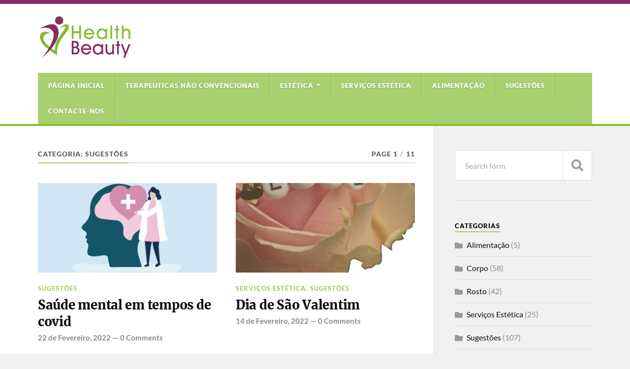

--- FILE ---
content_type: text/html; charset=UTF-8
request_url: https://blog.hbclinic.pt/category/sugestoes/
body_size: 10814
content:
<!DOCTYPE html>

<html class="no-js" lang="pt-PT">

	<head profile="http://gmpg.org/xfn/11">
		
		<meta http-equiv="Content-Type" content="text/html; charset=UTF-8" />
		<meta name="viewport" content="width=device-width, initial-scale=1.0" >
		 
		<title>Sugestões &#8211; Health &amp; Beauty</title>
<meta name='robots' content='max-image-preview:large' />
	<style>img:is([sizes="auto" i], [sizes^="auto," i]) { contain-intrinsic-size: 3000px 1500px }</style>
	<script>document.documentElement.className = document.documentElement.className.replace("no-js","js");</script>
<link rel="alternate" type="application/rss+xml" title="Health &amp; Beauty &raquo; Feed" href="https://blog.hbclinic.pt/feed/" />
<link rel="alternate" type="application/rss+xml" title="Health &amp; Beauty &raquo; Feed de comentários" href="https://blog.hbclinic.pt/comments/feed/" />
<link rel="alternate" type="application/rss+xml" title="Feed de categorias Health &amp; Beauty &raquo; Sugestões" href="https://blog.hbclinic.pt/category/sugestoes/feed/" />
<script type="text/javascript">
/* <![CDATA[ */
window._wpemojiSettings = {"baseUrl":"https:\/\/s.w.org\/images\/core\/emoji\/15.0.3\/72x72\/","ext":".png","svgUrl":"https:\/\/s.w.org\/images\/core\/emoji\/15.0.3\/svg\/","svgExt":".svg","source":{"concatemoji":"https:\/\/blog.hbclinic.pt\/wp-includes\/js\/wp-emoji-release.min.js?ver=6.7.4"}};
/*! This file is auto-generated */
!function(i,n){var o,s,e;function c(e){try{var t={supportTests:e,timestamp:(new Date).valueOf()};sessionStorage.setItem(o,JSON.stringify(t))}catch(e){}}function p(e,t,n){e.clearRect(0,0,e.canvas.width,e.canvas.height),e.fillText(t,0,0);var t=new Uint32Array(e.getImageData(0,0,e.canvas.width,e.canvas.height).data),r=(e.clearRect(0,0,e.canvas.width,e.canvas.height),e.fillText(n,0,0),new Uint32Array(e.getImageData(0,0,e.canvas.width,e.canvas.height).data));return t.every(function(e,t){return e===r[t]})}function u(e,t,n){switch(t){case"flag":return n(e,"\ud83c\udff3\ufe0f\u200d\u26a7\ufe0f","\ud83c\udff3\ufe0f\u200b\u26a7\ufe0f")?!1:!n(e,"\ud83c\uddfa\ud83c\uddf3","\ud83c\uddfa\u200b\ud83c\uddf3")&&!n(e,"\ud83c\udff4\udb40\udc67\udb40\udc62\udb40\udc65\udb40\udc6e\udb40\udc67\udb40\udc7f","\ud83c\udff4\u200b\udb40\udc67\u200b\udb40\udc62\u200b\udb40\udc65\u200b\udb40\udc6e\u200b\udb40\udc67\u200b\udb40\udc7f");case"emoji":return!n(e,"\ud83d\udc26\u200d\u2b1b","\ud83d\udc26\u200b\u2b1b")}return!1}function f(e,t,n){var r="undefined"!=typeof WorkerGlobalScope&&self instanceof WorkerGlobalScope?new OffscreenCanvas(300,150):i.createElement("canvas"),a=r.getContext("2d",{willReadFrequently:!0}),o=(a.textBaseline="top",a.font="600 32px Arial",{});return e.forEach(function(e){o[e]=t(a,e,n)}),o}function t(e){var t=i.createElement("script");t.src=e,t.defer=!0,i.head.appendChild(t)}"undefined"!=typeof Promise&&(o="wpEmojiSettingsSupports",s=["flag","emoji"],n.supports={everything:!0,everythingExceptFlag:!0},e=new Promise(function(e){i.addEventListener("DOMContentLoaded",e,{once:!0})}),new Promise(function(t){var n=function(){try{var e=JSON.parse(sessionStorage.getItem(o));if("object"==typeof e&&"number"==typeof e.timestamp&&(new Date).valueOf()<e.timestamp+604800&&"object"==typeof e.supportTests)return e.supportTests}catch(e){}return null}();if(!n){if("undefined"!=typeof Worker&&"undefined"!=typeof OffscreenCanvas&&"undefined"!=typeof URL&&URL.createObjectURL&&"undefined"!=typeof Blob)try{var e="postMessage("+f.toString()+"("+[JSON.stringify(s),u.toString(),p.toString()].join(",")+"));",r=new Blob([e],{type:"text/javascript"}),a=new Worker(URL.createObjectURL(r),{name:"wpTestEmojiSupports"});return void(a.onmessage=function(e){c(n=e.data),a.terminate(),t(n)})}catch(e){}c(n=f(s,u,p))}t(n)}).then(function(e){for(var t in e)n.supports[t]=e[t],n.supports.everything=n.supports.everything&&n.supports[t],"flag"!==t&&(n.supports.everythingExceptFlag=n.supports.everythingExceptFlag&&n.supports[t]);n.supports.everythingExceptFlag=n.supports.everythingExceptFlag&&!n.supports.flag,n.DOMReady=!1,n.readyCallback=function(){n.DOMReady=!0}}).then(function(){return e}).then(function(){var e;n.supports.everything||(n.readyCallback(),(e=n.source||{}).concatemoji?t(e.concatemoji):e.wpemoji&&e.twemoji&&(t(e.twemoji),t(e.wpemoji)))}))}((window,document),window._wpemojiSettings);
/* ]]> */
</script>
<style id='wp-emoji-styles-inline-css' type='text/css'>

	img.wp-smiley, img.emoji {
		display: inline !important;
		border: none !important;
		box-shadow: none !important;
		height: 1em !important;
		width: 1em !important;
		margin: 0 0.07em !important;
		vertical-align: -0.1em !important;
		background: none !important;
		padding: 0 !important;
	}
</style>
<link rel='stylesheet' id='wp-block-library-css' href='https://blog.hbclinic.pt/wp-includes/css/dist/block-library/style.min.css?ver=6.7.4' type='text/css' media='all' />
<style id='classic-theme-styles-inline-css' type='text/css'>
/*! This file is auto-generated */
.wp-block-button__link{color:#fff;background-color:#32373c;border-radius:9999px;box-shadow:none;text-decoration:none;padding:calc(.667em + 2px) calc(1.333em + 2px);font-size:1.125em}.wp-block-file__button{background:#32373c;color:#fff;text-decoration:none}
</style>
<style id='global-styles-inline-css' type='text/css'>
:root{--wp--preset--aspect-ratio--square: 1;--wp--preset--aspect-ratio--4-3: 4/3;--wp--preset--aspect-ratio--3-4: 3/4;--wp--preset--aspect-ratio--3-2: 3/2;--wp--preset--aspect-ratio--2-3: 2/3;--wp--preset--aspect-ratio--16-9: 16/9;--wp--preset--aspect-ratio--9-16: 9/16;--wp--preset--color--black: #111;--wp--preset--color--cyan-bluish-gray: #abb8c3;--wp--preset--color--white: #fff;--wp--preset--color--pale-pink: #f78da7;--wp--preset--color--vivid-red: #cf2e2e;--wp--preset--color--luminous-vivid-orange: #ff6900;--wp--preset--color--luminous-vivid-amber: #fcb900;--wp--preset--color--light-green-cyan: #7bdcb5;--wp--preset--color--vivid-green-cyan: #00d084;--wp--preset--color--pale-cyan-blue: #8ed1fc;--wp--preset--color--vivid-cyan-blue: #0693e3;--wp--preset--color--vivid-purple: #9b51e0;--wp--preset--color--accent: #a9d06e;--wp--preset--color--dark-gray: #333;--wp--preset--color--medium-gray: #555;--wp--preset--color--light-gray: #777;--wp--preset--gradient--vivid-cyan-blue-to-vivid-purple: linear-gradient(135deg,rgba(6,147,227,1) 0%,rgb(155,81,224) 100%);--wp--preset--gradient--light-green-cyan-to-vivid-green-cyan: linear-gradient(135deg,rgb(122,220,180) 0%,rgb(0,208,130) 100%);--wp--preset--gradient--luminous-vivid-amber-to-luminous-vivid-orange: linear-gradient(135deg,rgba(252,185,0,1) 0%,rgba(255,105,0,1) 100%);--wp--preset--gradient--luminous-vivid-orange-to-vivid-red: linear-gradient(135deg,rgba(255,105,0,1) 0%,rgb(207,46,46) 100%);--wp--preset--gradient--very-light-gray-to-cyan-bluish-gray: linear-gradient(135deg,rgb(238,238,238) 0%,rgb(169,184,195) 100%);--wp--preset--gradient--cool-to-warm-spectrum: linear-gradient(135deg,rgb(74,234,220) 0%,rgb(151,120,209) 20%,rgb(207,42,186) 40%,rgb(238,44,130) 60%,rgb(251,105,98) 80%,rgb(254,248,76) 100%);--wp--preset--gradient--blush-light-purple: linear-gradient(135deg,rgb(255,206,236) 0%,rgb(152,150,240) 100%);--wp--preset--gradient--blush-bordeaux: linear-gradient(135deg,rgb(254,205,165) 0%,rgb(254,45,45) 50%,rgb(107,0,62) 100%);--wp--preset--gradient--luminous-dusk: linear-gradient(135deg,rgb(255,203,112) 0%,rgb(199,81,192) 50%,rgb(65,88,208) 100%);--wp--preset--gradient--pale-ocean: linear-gradient(135deg,rgb(255,245,203) 0%,rgb(182,227,212) 50%,rgb(51,167,181) 100%);--wp--preset--gradient--electric-grass: linear-gradient(135deg,rgb(202,248,128) 0%,rgb(113,206,126) 100%);--wp--preset--gradient--midnight: linear-gradient(135deg,rgb(2,3,129) 0%,rgb(40,116,252) 100%);--wp--preset--font-size--small: 15px;--wp--preset--font-size--medium: 20px;--wp--preset--font-size--large: 24px;--wp--preset--font-size--x-large: 42px;--wp--preset--font-size--normal: 17px;--wp--preset--font-size--larger: 28px;--wp--preset--spacing--20: 0.44rem;--wp--preset--spacing--30: 0.67rem;--wp--preset--spacing--40: 1rem;--wp--preset--spacing--50: 1.5rem;--wp--preset--spacing--60: 2.25rem;--wp--preset--spacing--70: 3.38rem;--wp--preset--spacing--80: 5.06rem;--wp--preset--shadow--natural: 6px 6px 9px rgba(0, 0, 0, 0.2);--wp--preset--shadow--deep: 12px 12px 50px rgba(0, 0, 0, 0.4);--wp--preset--shadow--sharp: 6px 6px 0px rgba(0, 0, 0, 0.2);--wp--preset--shadow--outlined: 6px 6px 0px -3px rgba(255, 255, 255, 1), 6px 6px rgba(0, 0, 0, 1);--wp--preset--shadow--crisp: 6px 6px 0px rgba(0, 0, 0, 1);}:where(.is-layout-flex){gap: 0.5em;}:where(.is-layout-grid){gap: 0.5em;}body .is-layout-flex{display: flex;}.is-layout-flex{flex-wrap: wrap;align-items: center;}.is-layout-flex > :is(*, div){margin: 0;}body .is-layout-grid{display: grid;}.is-layout-grid > :is(*, div){margin: 0;}:where(.wp-block-columns.is-layout-flex){gap: 2em;}:where(.wp-block-columns.is-layout-grid){gap: 2em;}:where(.wp-block-post-template.is-layout-flex){gap: 1.25em;}:where(.wp-block-post-template.is-layout-grid){gap: 1.25em;}.has-black-color{color: var(--wp--preset--color--black) !important;}.has-cyan-bluish-gray-color{color: var(--wp--preset--color--cyan-bluish-gray) !important;}.has-white-color{color: var(--wp--preset--color--white) !important;}.has-pale-pink-color{color: var(--wp--preset--color--pale-pink) !important;}.has-vivid-red-color{color: var(--wp--preset--color--vivid-red) !important;}.has-luminous-vivid-orange-color{color: var(--wp--preset--color--luminous-vivid-orange) !important;}.has-luminous-vivid-amber-color{color: var(--wp--preset--color--luminous-vivid-amber) !important;}.has-light-green-cyan-color{color: var(--wp--preset--color--light-green-cyan) !important;}.has-vivid-green-cyan-color{color: var(--wp--preset--color--vivid-green-cyan) !important;}.has-pale-cyan-blue-color{color: var(--wp--preset--color--pale-cyan-blue) !important;}.has-vivid-cyan-blue-color{color: var(--wp--preset--color--vivid-cyan-blue) !important;}.has-vivid-purple-color{color: var(--wp--preset--color--vivid-purple) !important;}.has-black-background-color{background-color: var(--wp--preset--color--black) !important;}.has-cyan-bluish-gray-background-color{background-color: var(--wp--preset--color--cyan-bluish-gray) !important;}.has-white-background-color{background-color: var(--wp--preset--color--white) !important;}.has-pale-pink-background-color{background-color: var(--wp--preset--color--pale-pink) !important;}.has-vivid-red-background-color{background-color: var(--wp--preset--color--vivid-red) !important;}.has-luminous-vivid-orange-background-color{background-color: var(--wp--preset--color--luminous-vivid-orange) !important;}.has-luminous-vivid-amber-background-color{background-color: var(--wp--preset--color--luminous-vivid-amber) !important;}.has-light-green-cyan-background-color{background-color: var(--wp--preset--color--light-green-cyan) !important;}.has-vivid-green-cyan-background-color{background-color: var(--wp--preset--color--vivid-green-cyan) !important;}.has-pale-cyan-blue-background-color{background-color: var(--wp--preset--color--pale-cyan-blue) !important;}.has-vivid-cyan-blue-background-color{background-color: var(--wp--preset--color--vivid-cyan-blue) !important;}.has-vivid-purple-background-color{background-color: var(--wp--preset--color--vivid-purple) !important;}.has-black-border-color{border-color: var(--wp--preset--color--black) !important;}.has-cyan-bluish-gray-border-color{border-color: var(--wp--preset--color--cyan-bluish-gray) !important;}.has-white-border-color{border-color: var(--wp--preset--color--white) !important;}.has-pale-pink-border-color{border-color: var(--wp--preset--color--pale-pink) !important;}.has-vivid-red-border-color{border-color: var(--wp--preset--color--vivid-red) !important;}.has-luminous-vivid-orange-border-color{border-color: var(--wp--preset--color--luminous-vivid-orange) !important;}.has-luminous-vivid-amber-border-color{border-color: var(--wp--preset--color--luminous-vivid-amber) !important;}.has-light-green-cyan-border-color{border-color: var(--wp--preset--color--light-green-cyan) !important;}.has-vivid-green-cyan-border-color{border-color: var(--wp--preset--color--vivid-green-cyan) !important;}.has-pale-cyan-blue-border-color{border-color: var(--wp--preset--color--pale-cyan-blue) !important;}.has-vivid-cyan-blue-border-color{border-color: var(--wp--preset--color--vivid-cyan-blue) !important;}.has-vivid-purple-border-color{border-color: var(--wp--preset--color--vivid-purple) !important;}.has-vivid-cyan-blue-to-vivid-purple-gradient-background{background: var(--wp--preset--gradient--vivid-cyan-blue-to-vivid-purple) !important;}.has-light-green-cyan-to-vivid-green-cyan-gradient-background{background: var(--wp--preset--gradient--light-green-cyan-to-vivid-green-cyan) !important;}.has-luminous-vivid-amber-to-luminous-vivid-orange-gradient-background{background: var(--wp--preset--gradient--luminous-vivid-amber-to-luminous-vivid-orange) !important;}.has-luminous-vivid-orange-to-vivid-red-gradient-background{background: var(--wp--preset--gradient--luminous-vivid-orange-to-vivid-red) !important;}.has-very-light-gray-to-cyan-bluish-gray-gradient-background{background: var(--wp--preset--gradient--very-light-gray-to-cyan-bluish-gray) !important;}.has-cool-to-warm-spectrum-gradient-background{background: var(--wp--preset--gradient--cool-to-warm-spectrum) !important;}.has-blush-light-purple-gradient-background{background: var(--wp--preset--gradient--blush-light-purple) !important;}.has-blush-bordeaux-gradient-background{background: var(--wp--preset--gradient--blush-bordeaux) !important;}.has-luminous-dusk-gradient-background{background: var(--wp--preset--gradient--luminous-dusk) !important;}.has-pale-ocean-gradient-background{background: var(--wp--preset--gradient--pale-ocean) !important;}.has-electric-grass-gradient-background{background: var(--wp--preset--gradient--electric-grass) !important;}.has-midnight-gradient-background{background: var(--wp--preset--gradient--midnight) !important;}.has-small-font-size{font-size: var(--wp--preset--font-size--small) !important;}.has-medium-font-size{font-size: var(--wp--preset--font-size--medium) !important;}.has-large-font-size{font-size: var(--wp--preset--font-size--large) !important;}.has-x-large-font-size{font-size: var(--wp--preset--font-size--x-large) !important;}
:where(.wp-block-post-template.is-layout-flex){gap: 1.25em;}:where(.wp-block-post-template.is-layout-grid){gap: 1.25em;}
:where(.wp-block-columns.is-layout-flex){gap: 2em;}:where(.wp-block-columns.is-layout-grid){gap: 2em;}
:root :where(.wp-block-pullquote){font-size: 1.5em;line-height: 1.6;}
</style>
<link rel='stylesheet' id='contact-form-7-css' href='https://blog.hbclinic.pt/wp-content/plugins/contact-form-7/includes/css/styles.css?ver=6.1.4' type='text/css' media='all' />
<link rel='stylesheet' id='fontawesome-css' href='https://blog.hbclinic.pt/wp-content/plugins/easy-social-sharing/assets/css/font-awesome.min.css?ver=1.3.6' type='text/css' media='all' />
<link rel='stylesheet' id='easy-social-sharing-general-css' href='https://blog.hbclinic.pt/wp-content/plugins/easy-social-sharing/assets/css/easy-social-sharing.css?ver=1.3.6' type='text/css' media='all' />
<link rel='stylesheet' id='rowling_google_fonts-css' href='https://blog.hbclinic.pt/wp-content/themes/rowling/assets/css/fonts.css?ver=6.7.4' type='text/css' media='all' />
<link rel='stylesheet' id='rowling_fontawesome-css' href='https://blog.hbclinic.pt/wp-content/themes/rowling/assets/css/font-awesome.min.css?ver=5.13.0' type='text/css' media='all' />
<link rel='stylesheet' id='rowling_style-css' href='https://blog.hbclinic.pt/wp-content/themes/rowling/style.css?ver=2.1.1' type='text/css' media='all' />
<script type="text/javascript" src="https://blog.hbclinic.pt/wp-includes/js/jquery/jquery.min.js?ver=3.7.1" id="jquery-core-js"></script>
<script type="text/javascript" src="https://blog.hbclinic.pt/wp-includes/js/jquery/jquery-migrate.min.js?ver=3.4.1" id="jquery-migrate-js"></script>
<script type="text/javascript" src="https://blog.hbclinic.pt/wp-content/themes/rowling/assets/js/flexslider.js?ver=1" id="rowling_flexslider-js"></script>
<script type="text/javascript" src="https://blog.hbclinic.pt/wp-content/themes/rowling/assets/js/doubletaptogo.js?ver=1" id="rowling_doubletap-js"></script>
<link rel="https://api.w.org/" href="https://blog.hbclinic.pt/wp-json/" /><link rel="alternate" title="JSON" type="application/json" href="https://blog.hbclinic.pt/wp-json/wp/v2/categories/8" /><link rel="EditURI" type="application/rsd+xml" title="RSD" href="https://blog.hbclinic.pt/xmlrpc.php?rsd" />
<meta name="generator" content="WordPress 6.7.4" />
<!-- Customizer CSS --><style type="text/css">a { color:#a9d06e; }.blog-title a:hover { color:#a9d06e; }.navigation .section-inner { background-color:#a9d06e; }.primary-menu ul li:hover > a { color:#a9d06e; }.search-container .search-button:hover { color:#a9d06e; }.sticky .sticky-tag { background-color:#a9d06e; }.sticky .sticky-tag:after { border-right-color:#a9d06e; }.sticky .sticky-tag:after { border-left-color:#a9d06e; }.post-categories { color:#a9d06e; }.single .post-meta a { color:#a9d06e; }.single .post-meta a:hover { border-bottom-color:#a9d06e; }.single-post .post-image-caption .fa { color:#a9d06e; }.related-post .category { color:#a9d06e; }p.intro { color:#a9d06e; }blockquote:after { color:#a9d06e; }fieldset legend { background-color:#a9d06e; }button, .button, .faux-button, :root .wp-block-button__link, :root .wp-block-file__button, input[type="button"], input[type="reset"], input[type="submit"] { background-color:#a9d06e; }:root .has-accent-color { color:#a9d06e; }:root .has-accent-background-color { background-color:#a9d06e; }.page-edit-link { color:#a9d06e; }.post-content .page-links a:hover { background-color:#a9d06e; }.post-tags a:hover { background-color:#a9d06e; }.post-tags a:hover:before { border-right-color:#a9d06e; }.post-navigation h4 a:hover { color:#a9d06e; }.comments-title-container .fa { color:#a9d06e; }.comment-reply-title .fa { color:#a9d06e; }.comments .pingbacks li a:hover { color:#a9d06e; }.comment-header h4 a { color:#a9d06e; }.bypostauthor .comment-author-icon { background-color:#a9d06e; }.comments-nav a:hover { color:#a9d06e; }.pingbacks-title { border-bottom-color:#a9d06e; }.archive-title { border-bottom-color:#a9d06e; }.archive-nav a:hover { color:#a9d06e; }.widget-title { border-bottom-color:#a9d06e; }.widget-content .textwidget a:hover { color:#a9d06e; }.widget_archive li a:hover { color:#a9d06e; }.widget_categories li a:hover { color:#a9d06e; }.widget_meta li a:hover { color:#a9d06e; }.widget_nav_menu li a:hover { color:#a9d06e; }.widget_rss .widget-content ul a.rsswidget:hover { color:#a9d06e; }#wp-calendar thead th { color:#a9d06e; }#wp-calendar tfoot a:hover { color:#a9d06e; }.widget .tagcloud a:hover { background-color:#a9d06e; }.widget .tagcloud a:hover:before { border-right-color:#a9d06e; }.footer .widget .tagcloud a:hover { background-color:#a9d06e; }.footer .widget .tagcloud a:hover:before { border-right-color:#a9d06e; }.wrapper .search-button:hover { color:#a9d06e; }.to-the-top { background-color:#a9d06e; }.credits .copyright a:hover { color:#a9d06e; }.nav-toggle { background-color:#a9d06e; }.mobile-menu { background-color:#a9d06e; }</style><!--/Customizer CSS--><link rel="icon" href="https://blog.hbclinic.pt/wp-content/uploads/2020/03/cropped-favicon-32x32.png" sizes="32x32" />
<link rel="icon" href="https://blog.hbclinic.pt/wp-content/uploads/2020/03/cropped-favicon-192x192.png" sizes="192x192" />
<link rel="apple-touch-icon" href="https://blog.hbclinic.pt/wp-content/uploads/2020/03/cropped-favicon-180x180.png" />
<meta name="msapplication-TileImage" content="https://blog.hbclinic.pt/wp-content/uploads/2020/03/cropped-favicon-270x270.png" />
		<style type="text/css" id="wp-custom-css">
			
.header {
   padding: 25px 0;
    border-top: 8px solid #862f63;
}
.header-wrapper {
    background: #fff;
	 border-bottom: 4px solid #84bc30;
}
.blog-logo, .blog-logo img {
    margin-left: 15px;
}
.primary-menu ul li {
    background: #869175;
}
.primary-menu > li > ul:before {

    border-bottom-color: #869175;
}

.credits {
    background: #862f63;

}
.post-author{
	display:none;
}

#ess-main-wrapper .ess-sidebar-networks-container, #ess-main-wrapper .ess-sidebar-share{
	right:0;
	left: auto;
	top: 40%;
}		</style>
			
	</head>
	
	<body class="archive category category-sugestoes category-8">


		
		<a class="skip-link button" href="#site-content">Skip to the content</a>
		
				
		<div class="search-container">
			
			<div class="section-inner">
			
				
<form method="get" class="search-form" id="search-form-696c43076ab78" action="https://blog.hbclinic.pt/">
	<input type="search" class="search-field" placeholder="Search form" name="s" id="search-form-696c43076ab7a" /> 
	<button type="submit" class="search-button"><div class="fa fw fa-search"></div><span class="screen-reader-text">Search</span></button>
</form>			
			</div><!-- .section-inner -->
			
		</div><!-- .search-container -->
		
		<header class="header-wrapper">
		
			<div class="header">
					
				<div class="section-inner">
				
					
						<div class="blog-title">
							<a class="logo" href="https://blog.hbclinic.pt/" rel="home">
								<img src="https://blog.hbclinic.pt/wp-content/uploads/2020/03/logo.png">
								<span class="screen-reader-text">Health &amp; Beauty</span>
							</a>
						</div>
			
										
					<div class="nav-toggle">
						
						<div class="bars">
							<div class="bar"></div>
							<div class="bar"></div>
							<div class="bar"></div>
						</div>
						
					</div><!-- .nav-toggle -->
				
				</div><!-- .section-inner -->
				
			</div><!-- .header -->
			
			<div class="navigation">
				
				<div class="section-inner group">
					
					<ul class="primary-menu reset-list-style dropdown-menu">
						
						<li id="menu-item-75" class="menu-item menu-item-type-custom menu-item-object-custom menu-item-home menu-item-75"><a href="https://blog.hbclinic.pt">Página Inicial</a></li>
<li id="menu-item-95" class="menu-item menu-item-type-post_type menu-item-object-page menu-item-95"><a href="https://blog.hbclinic.pt/terapeuticas-nao-convencionais/">Terapeuticas não Convencionais</a></li>
<li id="menu-item-98" class="menu-item menu-item-type-post_type menu-item-object-page menu-item-has-children menu-item-98"><a href="https://blog.hbclinic.pt/estetica/">Estética</a>
<ul class="sub-menu">
	<li id="menu-item-101" class="menu-item menu-item-type-taxonomy menu-item-object-category menu-item-101"><a href="https://blog.hbclinic.pt/category/corpo/">Corpo</a></li>
	<li id="menu-item-102" class="menu-item menu-item-type-taxonomy menu-item-object-category menu-item-102"><a href="https://blog.hbclinic.pt/category/rosto/">Rosto</a></li>
	<li id="menu-item-103" class="menu-item menu-item-type-taxonomy menu-item-object-category menu-item-103"><a href="https://blog.hbclinic.pt/category/manicure-pedicure-depilacao-massagem/">Serviços Estética</a></li>
</ul>
</li>
<li id="menu-item-108" class="menu-item menu-item-type-taxonomy menu-item-object-category menu-item-108"><a href="https://blog.hbclinic.pt/category/manicure-pedicure-depilacao-massagem/">Serviços Estética</a></li>
<li id="menu-item-100" class="menu-item menu-item-type-taxonomy menu-item-object-category menu-item-100"><a href="https://blog.hbclinic.pt/category/alimentacao/">Alimentação</a></li>
<li id="menu-item-909" class="menu-item menu-item-type-taxonomy menu-item-object-category current-menu-item menu-item-909"><a href="https://blog.hbclinic.pt/category/sugestoes/" aria-current="page">Sugestões</a></li>
<li id="menu-item-76" class="menu-item menu-item-type-custom menu-item-object-custom menu-item-76"><a href="http://www.hbclinic.pt">Contacte-nos</a></li>
															
					</ul>
					
				</div><!-- .section-inner -->
				
			</div><!-- .navigation -->
				
			<ul class="mobile-menu reset-list-style">
				
				<li class="menu-item menu-item-type-custom menu-item-object-custom menu-item-home menu-item-75"><a href="https://blog.hbclinic.pt">Página Inicial</a></li>
<li class="menu-item menu-item-type-post_type menu-item-object-page menu-item-95"><a href="https://blog.hbclinic.pt/terapeuticas-nao-convencionais/">Terapeuticas não Convencionais</a></li>
<li class="menu-item menu-item-type-post_type menu-item-object-page menu-item-has-children menu-item-98"><a href="https://blog.hbclinic.pt/estetica/">Estética</a>
<ul class="sub-menu">
	<li class="menu-item menu-item-type-taxonomy menu-item-object-category menu-item-101"><a href="https://blog.hbclinic.pt/category/corpo/">Corpo</a></li>
	<li class="menu-item menu-item-type-taxonomy menu-item-object-category menu-item-102"><a href="https://blog.hbclinic.pt/category/rosto/">Rosto</a></li>
	<li class="menu-item menu-item-type-taxonomy menu-item-object-category menu-item-103"><a href="https://blog.hbclinic.pt/category/manicure-pedicure-depilacao-massagem/">Serviços Estética</a></li>
</ul>
</li>
<li class="menu-item menu-item-type-taxonomy menu-item-object-category menu-item-108"><a href="https://blog.hbclinic.pt/category/manicure-pedicure-depilacao-massagem/">Serviços Estética</a></li>
<li class="menu-item menu-item-type-taxonomy menu-item-object-category menu-item-100"><a href="https://blog.hbclinic.pt/category/alimentacao/">Alimentação</a></li>
<li class="menu-item menu-item-type-taxonomy menu-item-object-category current-menu-item menu-item-909"><a href="https://blog.hbclinic.pt/category/sugestoes/" aria-current="page">Sugestões</a></li>
<li class="menu-item menu-item-type-custom menu-item-object-custom menu-item-76"><a href="http://www.hbclinic.pt">Contacte-nos</a></li>
				
			</ul><!-- .mobile-menu -->
				
		</header><!-- .header-wrapper -->

		<main id="site-content">
<div class="wrapper section-inner group">
			
	<div class="content">

				
			<div class="archive-header">

				<div class="group archive-header-inner">

											<h1 class="archive-title">Categoria: <span>Sugestões</span></h1>
										
											<p class="archive-subtitle">Page 1<span class="sep">/</span>11</p>
					
				</div><!-- .group -->

								
			</div><!-- .archive-header -->
						
																									                    
				
			<div class="posts" id="posts">
					
				<article id="post-910" class="post post-910 type-post status-publish format-standard has-post-thumbnail hentry category-sugestoes">

	
		
		<figure class="post-image">
			
			
							<a href="https://blog.hbclinic.pt/2022/02/saude-mental-em-tempos-de-covid/"><img width="400" height="200" src="https://blog.hbclinic.pt/wp-content/uploads/2022/02/img_2267-400x200.jpg" class="attachment-post-image-thumb size-post-image-thumb wp-post-image" alt="" decoding="async" fetchpriority="high" /></a>
						
		</figure><!-- .post-image -->
			
		
	<header class="post-header">
							
					<p class="post-categories"><a href="https://blog.hbclinic.pt/category/sugestoes/" rel="category tag">Sugestões</a></p>
				
				    <h2 class="post-title"><a href="https://blog.hbclinic.pt/2022/02/saude-mental-em-tempos-de-covid/">Saúde mental em tempos de covid</a></h2>
				
		<p class="post-meta">
			<a href="https://blog.hbclinic.pt/2022/02/saude-mental-em-tempos-de-covid/">22 de Fevereiro, 2022</a> 
			 &mdash; <a href="https://blog.hbclinic.pt/2022/02/saude-mental-em-tempos-de-covid/#respond">0 Comments</a>		</p>
		
	</header><!-- .post-header -->
						
</article><!-- .post --><article id="post-914" class="post post-914 type-post status-publish format-standard has-post-thumbnail hentry category-manicure-pedicure-depilacao-massagem category-sugestoes">

	
		
		<figure class="post-image">
			
			
							<a href="https://blog.hbclinic.pt/2022/02/dia-de-sao-valentim/"><img width="400" height="200" src="https://blog.hbclinic.pt/wp-content/uploads/2022/02/WhatsApp-Image-2022-02-03-at-10.13.08-AM-400x200.jpeg" class="attachment-post-image-thumb size-post-image-thumb wp-post-image" alt="" decoding="async" /></a>
						
		</figure><!-- .post-image -->
			
		
	<header class="post-header">
							
					<p class="post-categories"><a href="https://blog.hbclinic.pt/category/manicure-pedicure-depilacao-massagem/" rel="category tag">Serviços Estética</a>, <a href="https://blog.hbclinic.pt/category/sugestoes/" rel="category tag">Sugestões</a></p>
				
				    <h2 class="post-title"><a href="https://blog.hbclinic.pt/2022/02/dia-de-sao-valentim/">Dia de São Valentim</a></h2>
				
		<p class="post-meta">
			<a href="https://blog.hbclinic.pt/2022/02/dia-de-sao-valentim/">14 de Fevereiro, 2022</a> 
			 &mdash; <a href="https://blog.hbclinic.pt/2022/02/dia-de-sao-valentim/#respond">0 Comments</a>		</p>
		
	</header><!-- .post-header -->
						
</article><!-- .post --><article id="post-903" class="post post-903 type-post status-publish format-standard has-post-thumbnail hentry category-alimentacao category-sugestoes">

	
		
		<figure class="post-image">
			
			
							<a href="https://blog.hbclinic.pt/2022/02/cha-verde/"><img width="400" height="200" src="https://blog.hbclinic.pt/wp-content/uploads/2022/02/cha-verde-microcefalia-0816-400x200.jpg" class="attachment-post-image-thumb size-post-image-thumb wp-post-image" alt="" decoding="async" /></a>
						
		</figure><!-- .post-image -->
			
		
	<header class="post-header">
							
					<p class="post-categories"><a href="https://blog.hbclinic.pt/category/alimentacao/" rel="category tag">Alimentação</a>, <a href="https://blog.hbclinic.pt/category/sugestoes/" rel="category tag">Sugestões</a></p>
				
				    <h2 class="post-title"><a href="https://blog.hbclinic.pt/2022/02/cha-verde/">Chá Verde</a></h2>
				
		<p class="post-meta">
			<a href="https://blog.hbclinic.pt/2022/02/cha-verde/">8 de Fevereiro, 2022</a> 
			 &mdash; <a href="https://blog.hbclinic.pt/2022/02/cha-verde/#respond">0 Comments</a>		</p>
		
	</header><!-- .post-header -->
						
</article><!-- .post --><article id="post-861" class="post post-861 type-post status-publish format-standard has-post-thumbnail hentry category-corpo category-sugestoes">

	
		
		<figure class="post-image">
			
			
							<a href="https://blog.hbclinic.pt/2020/10/creme-para-a-celulite-e-estrias-com-l-carnitina-cafefna-e-gengibre/"><img width="400" height="200" src="https://blog.hbclinic.pt/wp-content/uploads/2020/10/creme-1-400x200.jpg" class="attachment-post-image-thumb size-post-image-thumb wp-post-image" alt="" decoding="async" loading="lazy" /></a>
						
		</figure><!-- .post-image -->
			
		
	<header class="post-header">
							
					<p class="post-categories"><a href="https://blog.hbclinic.pt/category/corpo/" rel="category tag">Corpo</a>, <a href="https://blog.hbclinic.pt/category/sugestoes/" rel="category tag">Sugestões</a></p>
				
				    <h2 class="post-title"><a href="https://blog.hbclinic.pt/2020/10/creme-para-a-celulite-e-estrias-com-l-carnitina-cafefna-e-gengibre/">Creme para a celulite e estrias com L- Carnitina, cafefna e gengibre</a></h2>
				
		<p class="post-meta">
			<a href="https://blog.hbclinic.pt/2020/10/creme-para-a-celulite-e-estrias-com-l-carnitina-cafefna-e-gengibre/">28 de Outubro, 2020</a> 
			 &mdash; <a href="https://blog.hbclinic.pt/2020/10/creme-para-a-celulite-e-estrias-com-l-carnitina-cafefna-e-gengibre/#respond">0 Comments</a>		</p>
		
	</header><!-- .post-header -->
						
</article><!-- .post --><article id="post-703" class="post post-703 type-post status-publish format-standard has-post-thumbnail hentry category-rosto category-sugestoes">

	
		
		<figure class="post-image">
			
			
							<a href="https://blog.hbclinic.pt/2020/06/o-que-e-o-lifting/"><img width="400" height="200" src="https://blog.hbclinic.pt/wp-content/uploads/2020/05/lifting-400x200.jpg" class="attachment-post-image-thumb size-post-image-thumb wp-post-image" alt="" decoding="async" loading="lazy" /></a>
						
		</figure><!-- .post-image -->
			
		
	<header class="post-header">
							
					<p class="post-categories"><a href="https://blog.hbclinic.pt/category/rosto/" rel="category tag">Rosto</a>, <a href="https://blog.hbclinic.pt/category/sugestoes/" rel="category tag">Sugestões</a></p>
				
				    <h2 class="post-title"><a href="https://blog.hbclinic.pt/2020/06/o-que-e-o-lifting/">O que é o lifting</a></h2>
				
		<p class="post-meta">
			<a href="https://blog.hbclinic.pt/2020/06/o-que-e-o-lifting/">9 de Junho, 2020</a> 
			 &mdash; <a href="https://blog.hbclinic.pt/2020/06/o-que-e-o-lifting/#respond">0 Comments</a>		</p>
		
	</header><!-- .post-header -->
						
</article><!-- .post --><article id="post-738" class="post post-738 type-post status-publish format-standard hentry category-rosto category-sugestoes">

	
		
	<header class="post-header">
							
					<p class="post-categories"><a href="https://blog.hbclinic.pt/category/rosto/" rel="category tag">Rosto</a>, <a href="https://blog.hbclinic.pt/category/sugestoes/" rel="category tag">Sugestões</a></p>
				
				    <h2 class="post-title"><a href="https://blog.hbclinic.pt/2020/06/ja-alguma-vez-fez-drenagem-linfatica-manual/">Já alguma vez fez Drenagem Linfática Manual?</a></h2>
				
		<p class="post-meta">
			<a href="https://blog.hbclinic.pt/2020/06/ja-alguma-vez-fez-drenagem-linfatica-manual/">2 de Junho, 2020</a> 
			 &mdash; <a href="https://blog.hbclinic.pt/2020/06/ja-alguma-vez-fez-drenagem-linfatica-manual/#respond">0 Comments</a>		</p>
		
	</header><!-- .post-header -->
						
</article><!-- .post --><article id="post-707" class="post post-707 type-post status-publish format-standard has-post-thumbnail hentry category-corpo category-sugestoes">

	
		
		<figure class="post-image">
			
			
							<a href="https://blog.hbclinic.pt/2020/06/massagem-turbinada/"><img width="400" height="200" src="https://blog.hbclinic.pt/wp-content/uploads/2020/05/turbinada-400x200.jpg" class="attachment-post-image-thumb size-post-image-thumb wp-post-image" alt="" decoding="async" loading="lazy" /></a>
						
		</figure><!-- .post-image -->
			
		
	<header class="post-header">
							
					<p class="post-categories"><a href="https://blog.hbclinic.pt/category/corpo/" rel="category tag">Corpo</a>, <a href="https://blog.hbclinic.pt/category/sugestoes/" rel="category tag">Sugestões</a></p>
				
				    <h2 class="post-title"><a href="https://blog.hbclinic.pt/2020/06/massagem-turbinada/">Massagem Turbinada</a></h2>
				
		<p class="post-meta">
			<a href="https://blog.hbclinic.pt/2020/06/massagem-turbinada/">2 de Junho, 2020</a> 
			 &mdash; <a href="https://blog.hbclinic.pt/2020/06/massagem-turbinada/#respond">0 Comments</a>		</p>
		
	</header><!-- .post-header -->
						
</article><!-- .post --><article id="post-749" class="post post-749 type-post status-publish format-standard has-post-thumbnail hentry category-rosto category-sugestoes">

	
		
		<figure class="post-image">
			
			
							<a href="https://blog.hbclinic.pt/2020/06/manchas-no-rosto-ou-melasma/"><img width="400" height="200" src="https://blog.hbclinic.pt/wp-content/uploads/2020/06/rostomancha-400x200.jpg" class="attachment-post-image-thumb size-post-image-thumb wp-post-image" alt="" decoding="async" loading="lazy" /></a>
						
		</figure><!-- .post-image -->
			
		
	<header class="post-header">
							
					<p class="post-categories"><a href="https://blog.hbclinic.pt/category/rosto/" rel="category tag">Rosto</a>, <a href="https://blog.hbclinic.pt/category/sugestoes/" rel="category tag">Sugestões</a></p>
				
				    <h2 class="post-title"><a href="https://blog.hbclinic.pt/2020/06/manchas-no-rosto-ou-melasma/">Manchas no rosto ou melasma</a></h2>
				
		<p class="post-meta">
			<a href="https://blog.hbclinic.pt/2020/06/manchas-no-rosto-ou-melasma/">1 de Junho, 2020</a> 
			 &mdash; <a href="https://blog.hbclinic.pt/2020/06/manchas-no-rosto-ou-melasma/#respond">0 Comments</a>		</p>
		
	</header><!-- .post-header -->
						
</article><!-- .post --><article id="post-463" class="post post-463 type-post status-publish format-standard has-post-thumbnail hentry category-sugestoes">

	
		
		<figure class="post-image">
			
			
							<a href="https://blog.hbclinic.pt/2020/05/oleo-essencial-de-louro/"><img width="400" height="200" src="https://blog.hbclinic.pt/wp-content/uploads/2020/04/louro-400x200.jpg" class="attachment-post-image-thumb size-post-image-thumb wp-post-image" alt="" decoding="async" loading="lazy" /></a>
						
		</figure><!-- .post-image -->
			
		
	<header class="post-header">
							
					<p class="post-categories"><a href="https://blog.hbclinic.pt/category/sugestoes/" rel="category tag">Sugestões</a></p>
				
				    <h2 class="post-title"><a href="https://blog.hbclinic.pt/2020/05/oleo-essencial-de-louro/">Óleo Essencial de Louro</a></h2>
				
		<p class="post-meta">
			<a href="https://blog.hbclinic.pt/2020/05/oleo-essencial-de-louro/">30 de Maio, 2020</a> 
			 &mdash; <a href="https://blog.hbclinic.pt/2020/05/oleo-essencial-de-louro/#respond">0 Comments</a>		</p>
		
	</header><!-- .post-header -->
						
</article><!-- .post --><article id="post-500" class="post post-500 type-post status-publish format-standard has-post-thumbnail hentry category-sugestoes">

	
		
		<figure class="post-image">
			
			
							<a href="https://blog.hbclinic.pt/2020/05/oleo-essencial-de-tomilho-linalol/"><img width="400" height="200" src="https://blog.hbclinic.pt/wp-content/uploads/2020/04/oleotomilho-400x200.jpg" class="attachment-post-image-thumb size-post-image-thumb wp-post-image" alt="" decoding="async" loading="lazy" /></a>
						
		</figure><!-- .post-image -->
			
		
	<header class="post-header">
							
					<p class="post-categories"><a href="https://blog.hbclinic.pt/category/sugestoes/" rel="category tag">Sugestões</a></p>
				
				    <h2 class="post-title"><a href="https://blog.hbclinic.pt/2020/05/oleo-essencial-de-tomilho-linalol/">Óleo Essencial de Tomilho Linalol</a></h2>
				
		<p class="post-meta">
			<a href="https://blog.hbclinic.pt/2020/05/oleo-essencial-de-tomilho-linalol/">30 de Maio, 2020</a> 
			 &mdash; <a href="https://blog.hbclinic.pt/2020/05/oleo-essencial-de-tomilho-linalol/#respond">0 Comments</a>		</p>
		
	</header><!-- .post-header -->
						
</article><!-- .post -->	        	                    			
			</div><!-- .posts -->
		
						
	<div class="archive-nav">
			
		<li class="number active"><a href="https://blog.hbclinic.pt/category/sugestoes/">1</a></li>
<li class="number"><a href="https://blog.hbclinic.pt/category/sugestoes/page/2/">2</a></li>
<li class="number"><a href="https://blog.hbclinic.pt/category/sugestoes/page/3/">3</a></li>
<li class="number">...</li>
<li class="number"><a href="https://blog.hbclinic.pt/category/sugestoes/page/11/">11</a></li>
<li class="archive-nav-older"><a href="https://blog.hbclinic.pt/category/sugestoes/page/2/" >Next &rarr;</a></li>		
		<div class="clear"></div>
					
	</div><!-- .archive-nav -->
					
		
	</div><!-- .content -->
	
	<div class="sidebar">

	<div id="search-5" class="widget widget_search"><div class="widget-content">
<form method="get" class="search-form" id="search-form-696c4307741a7" action="https://blog.hbclinic.pt/">
	<input type="search" class="search-field" placeholder="Search form" name="s" id="search-form-696c4307741a9" /> 
	<button type="submit" class="search-button"><div class="fa fw fa-search"></div><span class="screen-reader-text">Search</span></button>
</form></div></div><div id="categories-4" class="widget widget_categories"><div class="widget-content"><h3 class="widget-title">Categorias</h3>
			<ul>
					<li class="cat-item cat-item-7"><a href="https://blog.hbclinic.pt/category/alimentacao/">Alimentação</a> (5)
</li>
	<li class="cat-item cat-item-5"><a href="https://blog.hbclinic.pt/category/corpo/">Corpo</a> (58)
</li>
	<li class="cat-item cat-item-6"><a href="https://blog.hbclinic.pt/category/rosto/">Rosto</a> (42)
</li>
	<li class="cat-item cat-item-1"><a href="https://blog.hbclinic.pt/category/manicure-pedicure-depilacao-massagem/">Serviços Estética</a> (25)
</li>
	<li class="cat-item cat-item-8 current-cat"><a aria-current="page" href="https://blog.hbclinic.pt/category/sugestoes/">Sugestões</a> (107)
</li>
	<li class="cat-item cat-item-9"><a href="https://blog.hbclinic.pt/category/terapeuticas-nao-convencionais/">Terapeuticas não Convencionais</a> (7)
</li>
			</ul>

			</div></div><div id="archives-4" class="widget widget_archive"><div class="widget-content"><h3 class="widget-title">Arquivo</h3>
			<ul>
					<li><a href='https://blog.hbclinic.pt/2022/02/'>Fevereiro 2022</a>&nbsp;(3)</li>
	<li><a href='https://blog.hbclinic.pt/2021/02/'>Fevereiro 2021</a>&nbsp;(3)</li>
	<li><a href='https://blog.hbclinic.pt/2021/01/'>Janeiro 2021</a>&nbsp;(1)</li>
	<li><a href='https://blog.hbclinic.pt/2020/11/'>Novembro 2020</a>&nbsp;(2)</li>
	<li><a href='https://blog.hbclinic.pt/2020/10/'>Outubro 2020</a>&nbsp;(2)</li>
	<li><a href='https://blog.hbclinic.pt/2020/07/'>Julho 2020</a>&nbsp;(11)</li>
	<li><a href='https://blog.hbclinic.pt/2020/06/'>Junho 2020</a>&nbsp;(27)</li>
	<li><a href='https://blog.hbclinic.pt/2020/05/'>Maio 2020</a>&nbsp;(49)</li>
	<li><a href='https://blog.hbclinic.pt/2020/04/'>Abril 2020</a>&nbsp;(45)</li>
	<li><a href='https://blog.hbclinic.pt/2020/03/'>Março 2020</a>&nbsp;(20)</li>
			</ul>

			</div></div>
</div>	
</div><!-- .wrapper.section-inner -->
	              	        
		</main><!-- #site-content -->

		<footer class="credits">
					
			<div class="section-inner">
				
				<a href="#" class="to-the-top">
					<div class="fa fw fa-angle-up"></div>
					<span class="screen-reader-text">To the top</span>
				</a>
				
				<p class="copyright">&copy; 2026 <a href="https://blog.hbclinic.pt/" rel="home">Health &amp; Beauty</a></p>
				
				<p class="attribution">Theme by <a href="https://www.andersnoren.se">Anders Nor&eacute;n</a></p>
				
			</div><!-- .section-inner -->
			
		</footer><!-- .credits -->

		<div id="ess-main-wrapper">
	<div class="ess-pinterest-img-picker-popup">
		<h3 class="ess-pinterest-popup-title">Pin It on Pinterest</h3>
		<div class="ess-pinterest-popup-close"><i class="fa fa-close"></i></div>
		<div class="ess-social-pin-images" data-permalink="https://blog.hbclinic.pt/2020/05/oleo-essencial-de-tomilho-linalol/" data-title="Óleo Essencial de Tomilho Linalol" data-post_id="500"></div>
		<div class="ess-no-pinterest-img-found"></div>
	</div>
</div>

		<!-- GA Google Analytics @ https://m0n.co/ga -->
		<script async src="https://www.googletagmanager.com/gtag/js?id=UA-3703839-23"></script>
		<script>
			window.dataLayer = window.dataLayer || [];
			function gtag(){dataLayer.push(arguments);}
			gtag('js', new Date());
			gtag('config', 'UA-3703839-23');
		</script>

	<script type="text/javascript" src="https://blog.hbclinic.pt/wp-includes/js/dist/hooks.min.js?ver=4d63a3d491d11ffd8ac6" id="wp-hooks-js"></script>
<script type="text/javascript" src="https://blog.hbclinic.pt/wp-includes/js/dist/i18n.min.js?ver=5e580eb46a90c2b997e6" id="wp-i18n-js"></script>
<script type="text/javascript" id="wp-i18n-js-after">
/* <![CDATA[ */
wp.i18n.setLocaleData( { 'text direction\u0004ltr': [ 'ltr' ] } );
/* ]]> */
</script>
<script type="text/javascript" src="https://blog.hbclinic.pt/wp-content/plugins/contact-form-7/includes/swv/js/index.js?ver=6.1.4" id="swv-js"></script>
<script type="text/javascript" id="contact-form-7-js-translations">
/* <![CDATA[ */
( function( domain, translations ) {
	var localeData = translations.locale_data[ domain ] || translations.locale_data.messages;
	localeData[""].domain = domain;
	wp.i18n.setLocaleData( localeData, domain );
} )( "contact-form-7", {"translation-revision-date":"2024-08-13 18:06:19+0000","generator":"GlotPress\/4.0.1","domain":"messages","locale_data":{"messages":{"":{"domain":"messages","plural-forms":"nplurals=2; plural=n != 1;","lang":"pt"},"This contact form is placed in the wrong place.":["Este formul\u00e1rio de contacto est\u00e1 colocado no s\u00edtio errado."],"Error:":["Erro:"]}},"comment":{"reference":"includes\/js\/index.js"}} );
/* ]]> */
</script>
<script type="text/javascript" id="contact-form-7-js-before">
/* <![CDATA[ */
var wpcf7 = {
    "api": {
        "root": "https:\/\/blog.hbclinic.pt\/wp-json\/",
        "namespace": "contact-form-7\/v1"
    },
    "cached": 1
};
/* ]]> */
</script>
<script type="text/javascript" src="https://blog.hbclinic.pt/wp-content/plugins/contact-form-7/includes/js/index.js?ver=6.1.4" id="contact-form-7-js"></script>
<script type="text/javascript" src="//blog.hbclinic.pt/wp-content/plugins/easy-social-sharing/assets/js/jquery-tiptip/jquery.tipTip.min.js?ver=3.5.4" id="jquery-tiptip-js"></script>
<script type="text/javascript" src="//blog.hbclinic.pt/wp-content/plugins/easy-social-sharing/assets/js/jquery-idletimer/idle-timer.min.js?ver=1.1.0" id="jquery-idletimer-js"></script>
<script type="text/javascript" id="easy-social-sharing-js-extra">
/* <![CDATA[ */
var easy_social_sharing_params = {"ajax_url":"\/wp-admin\/admin-ajax.php","page_url":"","update_share_nonce":"ae025ac522","shares_count_nonce":"4995b22e43","all_network_shares_count_nonce":"b813827efb","total_counts_nonce":"40b9714e2d","i18n_no_img_message":"No images found.","network_data":{"facebook":{"network_id":"1","network_name":"facebook","network_desc":"Facebook","network_order":"1","network_count":"0","is_api_support":"1"},"twitter":{"network_id":"2","network_name":"twitter","network_desc":"Twitter","network_order":"2","network_count":"0","is_api_support":"0"},"linkedin":{"network_id":"3","network_name":"linkedin","network_desc":"Linkedin","network_order":"3","network_count":"0","is_api_support":"1"}}};
/* ]]> */
</script>
<script type="text/javascript" src="//blog.hbclinic.pt/wp-content/plugins/easy-social-sharing/assets/js/frontend/easy-social-sharing.min.js?ver=1.3.6" id="easy-social-sharing-js"></script>
<script type="text/javascript" src="https://blog.hbclinic.pt/wp-content/themes/rowling/assets/js/global.js?ver=2.1.1" id="rowling_global-js"></script>

	</body>
	
</html><!-- WP Super Cache is installed but broken. The constant WPCACHEHOME must be set in the file wp-config.php and point at the WP Super Cache plugin directory. -->